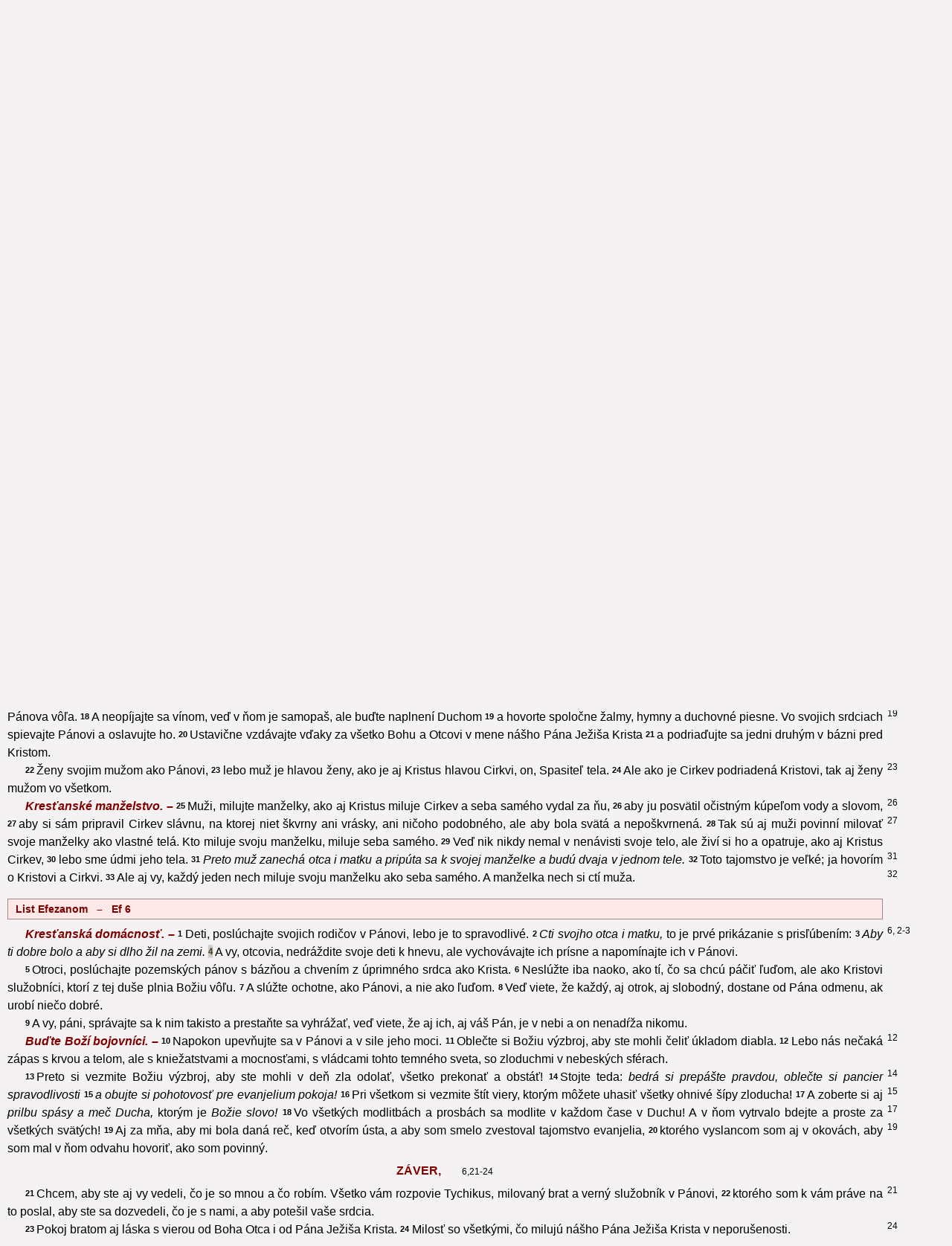

--- FILE ---
content_type: text/html; charset=UTF-8
request_url: https://dkc.kbs.sk/dkc.php?in=Ef6,4
body_size: 5306
content:
<!DOCTYPE HTML PUBLIC "-//W3C//DTD HTML 4.01 Transitional//EN"><html lang="sk">

<head>
	<meta http-equiv="content-language" content="sk" />
	<meta http-equiv="Content-Type" content="text/html; charset=utf-8" />
	<title>Dokumenty Katolíckej Cirkvi </title>

	<link rev="MADE" href="mailto:dokumentykc@gmail.com" />
	<meta name="AUTHOR" content="Ing. Matúš BRILLA" />
	<meta name="KEYWORDS" content="List Efezanom" />
	<meta name="DESCRIPTION" content="Ef 6" />

<link rel="stylesheet" type="text/css" href="kbs.css?v24" />
<link rel="stylesheet" type="text/css" href="dkc.css?v24" />
<script type="text/javascript" src="./styles.js"></script>
<script type="text/javascript" src="ppc.js"></script>
<script type="text/javascript" src="dynamic.js"></script>
<BASE />
</HEAD>
<BODY onload='scroll2("ef_6_4");;dynamicInit("ef",6,1);' onscroll='dynamicControl();' class='doc'>



  <div class='biblia'>
    <a class='autoscroll-prev' href='dkc.php?in=ef5'></a>
    <div id='_ef_6' class='kap'>
      <div class='dkcHEAD'>
        
        <div class='kontextINFO'>List Efezanom &nbsp; – &nbsp; Ef&nbsp;6</div>

      </div>
      <div class='dkc_vypis'>
        <p> 
<b>Kresťanská domácnosť. – </b> 
<span><var id='ef_6_1'>1</var>Deti, poslúchajte svojich rodičov v Pánovi, lebo je to spravodlivé.</span> 
<span><var id='ef_6_2'>2</var><span class='ppc typ1' onclick='ppc(this,0,7877,"");'><code>6, 2-3</code></span><i>Cti svojho otca i matku,</i> to je prvé prikázanie s prisľúbením:</span> 
<span><var id='ef_6_3'>3</var><i>Aby ti dobre bolo a aby si dlho žil na zemi.</i></span> 
<span><var id='ef_6_4'>4</var>A vy, otcovia, nedráždite svoje deti k hnevu, ale vychovávajte ich prísne a napomínajte ich v Pánovi.</span> 
</p> 
<p> 
<span><var id='ef_6_5'>5</var>Otroci, poslúchajte pozemských pánov s bázňou a chvením z úprimného srdca ako Krista.</span> 
<span><var id='ef_6_6'>6</var>Neslúžte iba naoko, ako tí, čo sa chcú páčiť ľuďom, ale ako Kristovi služobníci, ktorí z tej duše plnia Božiu vôľu.</span> 
<span><var id='ef_6_7'>7</var>A slúžte ochotne, ako Pánovi, a nie ako ľuďom.</span> 
<span><var id='ef_6_8'>8</var>Veď viete, že každý, aj otrok, aj slobodný, dostane od Pána odmenu, ak urobí niečo dobré.</span> 
</p> 
<p> 
<span><var id='ef_6_9'>9</var>A vy, páni, správajte sa k nim takisto a prestaňte sa vyhrážať, veď viete, že aj ich, aj váš Pán, je v nebi a on nenadŕža nikomu.</span> 
</p> 
<p> 
<b>Buďte Boží bojovníci. – </b> 
<span><var id='ef_6_10'>10</var>Napokon upevňujte sa v Pánovi a v sile jeho moci.</span> 
<span><var id='ef_6_11'>11</var>Oblečte si Božiu výzbroj, aby ste mohli čeliť úkladom diabla.</span> 
<span><var id='ef_6_12'>12</var><span class='ppc typ1' onclick='ppc(this,0,7878,"");'><code>12</code></span>Lebo nás nečaká zápas s krvou a telom, ale s kniežatstvami a mocnosťami, s vládcami tohto temného sveta, so zloduchmi v nebeských sférach.</span> 
</p> 
<p> 
<span><var id='ef_6_13'>13</var>Preto si vezmite Božiu výzbroj, aby ste mohli v deň zla odolať, všetko prekonať a obstáť!</span> 
<span><var id='ef_6_14'>14</var><span class='ppc typ1' onclick='ppc(this,0,7879,"");'><code>14</code></span>Stojte teda: <i>bedrá si prepášte pravdou, oblečte si pancier spravodlivosti </i></span> 
<span><var id='ef_6_15'>15</var><span class='ppc typ1' onclick='ppc(this,0,7880,"");'><code>15</code></span><i>a obujte si pohotovosť pre evanjelium pokoja!</i></span> 
<span><var id='ef_6_16'>16</var>Pri všetkom si vezmite štít viery, ktorým môžete uhasiť všetky ohnivé šípy zloducha!</span> 
<span><var id='ef_6_17'>17</var><span class='ppc typ1' onclick='ppc(this,0,7881,"");'><code>17</code></span>A zoberte si aj <i>prilbu spásy a meč Ducha,</i> ktorým je <i>Božie slovo!</i></span> 
<span><var id='ef_6_18'>18</var>Vo všetkých modlitbách a prosbách sa modlite v každom čase v Duchu! A v ňom vytrvalo bdejte a proste za všetkých svätých!</span> 
<span><var id='ef_6_19'>19</var><span class='ppc typ1' onclick='ppc(this,0,7882,"");'><code>19</code></span>Aj za mňa, aby mi bola daná reč, keď otvorím ústa, a aby som smelo zvestoval tajomstvo evanjelia,</span> 
<span><var id='ef_6_20'>20</var>ktorého vyslancom som aj v okovách, aby som mal v ňom odvahu hovoriť, ako som povinný.</span> 
</p> 
<H3>Záver, <U>6,21-24</U></H3> 
<p> 
<span><var id='ef_6_21'>21</var><span class='ppc typ1' onclick='ppc(this,0,7883,"");'><code>21</code></span>Chcem, aby ste aj vy vedeli, čo je so mnou a čo robím. Všetko vám rozpovie Tychikus, milovaný brat a verný služobník v Pánovi,</span> 
<span><var id='ef_6_22'>22</var>ktorého som k vám práve na to poslal, aby ste sa dozvedeli, čo je s nami, a aby potešil vaše srdcia.</span> 
</p> 
<p> 
<span><var id='ef_6_23'>23</var>Pokoj bratom aj láska s vierou od Boha Otca i od Pána Ježiša Krista.</span> 
<span><var id='ef_6_24'>24</var><span class='ppc typ1' onclick='ppc(this,0,7884,"");'><code>24</code></span>Milosť so všetkými, čo milujú nášho Pána Ježiša Krista v neporušenosti.</span> 
</p> 

      </div>
    </div>
    <a class='autoscroll-next' href='dkc.php?in=ef7'></a>
  </div>
</body>
</html>


--- FILE ---
content_type: text/html; charset=UTF-8
request_url: https://dkc.kbs.sk/dkc.php?din=ef7&step=1
body_size: 116
content:
<!-- The END -->

--- FILE ---
content_type: text/html; charset=UTF-8
request_url: https://dkc.kbs.sk/dkc.php?din=ef5&step=-1
body_size: 5577
content:


  <div class='biblia'>
    <a class='autoscroll-prev' href='dkc.php?in=ef4'></a>
    <div id='_ef_5' class='kap'>
      <div class='dkcHEAD'>
        
        <div class='kontextINFO'>List Efezanom &nbsp; – &nbsp; Ef&nbsp;5</div>

      </div>
      <div class='dkc_vypis'>
        <p> 
<b>Znaky nového života: láska a čistota. – </b> 
<span><var id='ef_5_1'>1</var><span class='ppc typ1' onclick='ppc(this,0,7865,"");'><code>5, 1</code></span>Napodobňujte Boha ako milované deti</span> 
<span><var id='ef_5_2'>2</var><span class='ppc typ1' onclick='ppc(this,0,7866,"");'><code>2</code></span>a žite v láske tak, ako aj Kristus miluje nás a vydal seba samého Bohu za nás ako dar a obetu ľúbeznej vône!</span> 
</p> 
<p> 
<span><var id='ef_5_3'>3</var>Smilstvo a akákoľvek nečistota alebo lakomstvo nech sa ani len nespomenú medzi vami, ako sa patrí na svätých,</span> 
<span><var id='ef_5_4'>4</var>ani mrzkosť, ani hlúpe reči a neprístojné žarty, lebo to sa nesluší; radšej vzdávajte vďaky.</span> 
<span><var id='ef_5_5'>5</var>Lebo uvedomte si a pochopte, že ani jeden smilník, ani nečistý, ani chamtivec, čo je modloslužobník, nemá dedičstvo v Kristovom a Božom kráľovstve.</span> 
</p> 
<p> 
<b>Žite ako deti svetla. – </b> 
<span><var id='ef_5_6'>6</var>Nech vás nik nezvedie prázdnymi rečami, lebo za to prichádza Boží hnev na neposlušných synov.</span> 
<span><var id='ef_5_7'>7</var>Preto nemajte s nimi nič spoločné.</span> 
<span><var id='ef_5_8'>8</var><span class='ppc typ1' onclick='ppc(this,0,7867,"");'><code>8</code></span>Kedysi ste boli tmou, ale teraz ste svetlom v Pánovi. Žite ako deti svetla!</span> 
<span><var id='ef_5_9'>9</var>Ovocie svetla je v každej dobrote, spravodlivosti a pravde.</span> 
<span><var id='ef_5_10'>10</var>Skúmajte, čo sa páči Pánovi,</span> 
<span><var id='ef_5_11'>11</var>a nemajte účasť na jalových skutkoch tmy, radšej ich odhaľujte,</span> 
<span><var id='ef_5_12'>12</var><span class='ppc typ1' onclick='ppc(this,0,7868,"");'><code>12</code></span>lebo to, čo oni potajomky robia, je hanba aj hovoriť.</span> 
<span><var id='ef_5_13'>13</var><span class='ppc typ1' onclick='ppc(this,0,7869,"");'><code>13-14</code></span>Ale všetko, čo sa odhalí, svetlo vynesie najavo,</span> 
<span><var id='ef_5_14'>14</var>a všetko, čo je zjavné, je svetlo. Preto hovorí: „Prebuď sa, ty, čo spíš, vstaň z mŕtvych a bude ti svietiť Kristus!“</span> 
</p> 
<p> 
<span><var id='ef_5_15'>15</var>Dávajte si teda veľký pozor, ako máte žiť: nie ako nemúdri, ale ako múdri.</span> 
<span><var id='ef_5_16'>16</var><span class='ppc typ1' onclick='ppc(this,0,7870,"");'><code>16</code></span>Využívajte čas, lebo dni sú zlé.</span> 
<span><var id='ef_5_17'>17</var>Preto nebuďte nerozumní, ale pochopte, čo je Pánova vôľa.</span> 
<span><var id='ef_5_18'>18</var>A neopíjajte sa vínom, veď v ňom je samopaš, ale buďte naplnení Duchom</span> 
<span><var id='ef_5_19'>19</var><span class='ppc typ1' onclick='ppc(this,0,7871,"");'><code>19</code></span>a hovorte spoločne žalmy, hymny a duchovné piesne. Vo svojich srdciach spievajte Pánovi a oslavujte ho.</span> 
<span><var id='ef_5_20'>20</var>Ustavične vzdávajte vďaky za všetko Bohu a Otcovi v mene nášho Pána Ježiša Krista</span> 
<span><var id='ef_5_21'>21</var>a podriaďujte sa jedni druhým v bázni pred Kristom.</span> 
</p> 
<p> 
<span><var id='ef_5_22'>22</var>Ženy svojim mužom ako Pánovi,</span> 
<span><var id='ef_5_23'>23</var><span class='ppc typ1' onclick='ppc(this,0,7872,"");'><code>23</code></span>lebo muž je hlavou ženy, ako je aj Kristus hlavou Cirkvi, on, Spasiteľ tela.</span> 
<span><var id='ef_5_24'>24</var>Ale ako je Cirkev podriadená Kristovi, tak aj ženy mužom vo všetkom.</span> 
</p> 
<p> 
<b>Kresťanské manželstvo. – </b> 
<span><var id='ef_5_25'>25</var>Muži, milujte manželky, ako aj Kristus miluje Cirkev a seba samého vydal za ňu,</span> 
<span><var id='ef_5_26'>26</var><span class='ppc typ1' onclick='ppc(this,0,7873,"");'><code>26</code></span>aby ju posvätil očistným kúpeľom vody a slovom,</span> 
<span><var id='ef_5_27'>27</var><span class='ppc typ1' onclick='ppc(this,0,7874,"");'><code>27</code></span>aby si sám pripravil Cirkev slávnu, na ktorej niet škvrny ani vrásky, ani ničoho podobného, ale aby bola svätá a nepoškvrnená.</span> 
<span><var id='ef_5_28'>28</var>Tak sú aj muži povinní milovať svoje manželky ako vlastné telá. Kto miluje svoju manželku, miluje seba samého.</span> 
<span><var id='ef_5_29'>29</var>Veď nik nikdy nemal v nenávisti svoje telo, ale živí si ho a opatruje, ako aj Kristus Cirkev,</span> 
<span><var id='ef_5_30'>30</var>lebo sme údmi jeho tela.</span> 
<span><var id='ef_5_31'>31</var><span class='ppc typ1' onclick='ppc(this,0,7875,"");'><code>31</code></span><i>Preto muž zanechá otca i matku a pripúta sa k svojej manželke a budú dvaja v jednom tele.</i></span> 
<span><var id='ef_5_32'>32</var><span class='ppc typ1' onclick='ppc(this,0,7876,"");'><code>32</code></span>Toto tajomstvo je veľké; ja hovorím o Kristovi a Cirkvi.</span> 
<span><var id='ef_5_33'>33</var>Ale aj vy, každý jeden nech miluje svoju manželku ako seba samého. A manželka nech si ctí muža.</span> 
</p> 

      </div>
    </div>
    <a class='autoscroll-next' href='dkc.php?in=ef6'></a>
  </div>

--- FILE ---
content_type: text/html; charset=UTF-8
request_url: https://dkc.kbs.sk/dkc.php?din=ef4&step=-1
body_size: 5723
content:


  <div class='biblia'>
    <a class='autoscroll-prev' href='dkc.php?in=ef3'></a>
    <div id='_ef_4' class='kap'>
      <div class='dkcHEAD'>
        
        <div class='kontextINFO'>List Efezanom &nbsp; – &nbsp; Ef&nbsp;4</div>

      </div>
      <div class='dkc_vypis'>
        <H3>II. Mravné povinnosti, <U>4,1 – 6,20</U></H3> 
<p> 
<b>Výzva na jednotu. – </b> 
<span><var id='ef_4_1'>1</var>Preto vás prosím ja, väzeň v Pánovi, aby ste žili dôstojne podľa povolania, ktorého sa vám dostalo,</span> 
<span><var id='ef_4_2'>2</var>so všetkou pokorou, miernosťou a zhovievavosťou. Znášajte sa navzájom v láske</span> 
<span><var id='ef_4_3'>3</var>a usilujte sa zachovať jednotu ducha vo zväzku pokoja.</span> 
<span><var id='ef_4_4'>4</var>Jedno je telo a jeden Duch, ako ste aj povolaní v jednej nádeji svojho povolania.</span> 
<span><var id='ef_4_5'>5</var>Jeden je Pán, jedna viera, jeden krst.</span> 
<span><var id='ef_4_6'>6</var>Jeden je Boh a Otec všetkých, ktorý je nad všetkými, preniká všetkých a je vo všetkých.</span> 
</p> 
<p> 
<b>Dary milosti na budovanie Cirkvi. – </b> 
<span><var id='ef_4_7'>7</var>Ale každý z nás dostal milosť podľa miery, akou nás obdaroval Kristus.</span> 
<span><var id='ef_4_8'>8</var><span class='ppc typ1' onclick='ppc(this,0,7857,"");'><code>4, 8</code></span>Preto hovorí: 
</p> 
<div class='I blok'> 
<p>„Do výšav vystúpil, so sebou vzal zajatcov,<br/>ľuďom dal dary.“</p></span> 
</div> 
<p> 
<span><var id='ef_4_9'>9</var><span class='ppc typ1' onclick='ppc(this,0,7858,"");'><code>9-10</code></span>A čo iné znamená to „vystúpil“, ako že aj zostúpil do nižších častí zeme?</span> 
<span><var id='ef_4_10'>10</var>Ten, čo zostúpil, je ten istý, čo aj vystúpil ponad všetky nebesia, aby naplnil všetko.</span> 
</p> 
<p> 
<span><var id='ef_4_11'>11</var><span class='ppc typ1' onclick='ppc(this,0,7859,"");'><code>11</code></span>On ustanovil niektorých za apoštolov, niektorých za prorokov, iných za evanjelistov a iných za pastierov a učiteľov,</span> 
<span><var id='ef_4_12'>12</var>aby pripravovali svätých na dielo služby, na budovanie Kristovho tela,</span> 
<span><var id='ef_4_13'>13</var><span class='ppc typ1' onclick='ppc(this,0,7860,"");'><code>13-14</code></span>kým nedospejeme všetci k jednote viery a poznania Božieho Syna, k zrelosti muža, k miere plného Kristovho veku,</span> 
<span><var id='ef_4_14'>14</var>aby sme už neboli malými deťmi, ktorými sem-tam hádže a zmieta hocijaký vietor klamlivého ľudského učenia, ktorý podvodne strháva do bludu.</span> 
<span><var id='ef_4_15'>15</var>Ale žime podľa pravdy a v láske všestranne vrastajme do toho, ktorý je hlavou, do Krista.</span> 
<span><var id='ef_4_16'>16</var><span class='ppc typ1' onclick='ppc(this,0,7861,"");'><code>16</code></span>Z neho celé telo, pevne zviazané a pospájané všetkými oživujúcimi spojivami, podľa činnosti primeranej každej časti, rastie a buduje sa v láske.</span> 
</p> 
<p> 
<b>Starý a nový človek. – </b> 
<span><var id='ef_4_17'>17</var>Preto hovorím a dosvedčujem v Pánovi: Už nežite, ako žijú pohania, v márnosti svojho zmýšľania,</span> 
<span><var id='ef_4_18'>18</var>so zatemneným rozumom, odcudzení Božiemu životu pre nevedomosť, ktorá sa ich zmocnila, a pre zaslepenosť ich srdca.</span> 
<span><var id='ef_4_19'>19</var>Oni otupeli a oddali sa necudnosti a nenásytne žiadostivo páchajú každú nečistotu.</span> 
</p> 
<p> 
<span><var id='ef_4_20'>20</var>Vy ste sa tak o Kristovi neučili,</span> 
<span><var id='ef_4_21'>21</var>ak ste vôbec o ňom počuli a v ňom boli vyučení, ako je pravda v Ježišovi,</span> 
<span><var id='ef_4_22'>22</var>že máte odložiť starého človeka s predošlým spôsobom života, ktorý sa ženie za klamnými žiadosťami do skazy,</span> 
<span><var id='ef_4_23'>23</var>a obnovovať sa duchovne premenou zmýšľania,</span> 
<span><var id='ef_4_24'>24</var>obliecť si nového človeka, ktorý je stvorený podľa Boha v spravodlivosti a pravej svätosti.</span> 
<span><var id='ef_4_25'>25</var><span class='ppc typ1' onclick='ppc(this,0,7862,"");'><code>25</code></span>Preto odložte lož a <i>hovorte pravdu každý so svojím blížnym,</i> veď sme si navzájom údmi.</span> 
<span><var id='ef_4_26'>26</var><span class='ppc typ1' onclick='ppc(this,0,7863,"");'><code>26</code></span><i>Hnevajte sa, ale nehrešte!</i> Slnko nech nezapadá nad vaším hnevom;</span> 
<span><var id='ef_4_27'>27</var>a nedávajte miesto diablovi!</span> 
<span><var id='ef_4_28'>28</var>Kto kradol, nech už nekradne, ale radšej nech pracuje a vlastnými rukami zarába, aby mal z čoho dať núdznemu.</span> 
<span><var id='ef_4_29'>29</var>Z vašich úst nech nevyjde nijaké zlé slovo, ale iba dobré, na potrebné budovanie, aby prinášalo milosť tým, čo počúvajú.</span> 
<span><var id='ef_4_30'>30</var><span class='ppc typ1' onclick='ppc(this,0,7864,"");'><code>30</code></span>A nezarmucujte Svätého Božieho Ducha, v ktorom ste označení pečaťou na deň vykúpenia.</span> 
</p> 
<p> 
<span><var id='ef_4_31'>31</var>Akákoľvek zatrpknutosť, hnev, rozhorčenie, krik a rúhanie aj každá iná zloba nech sú ďaleko od vás.</span> 
<span><var id='ef_4_32'>32</var>Buďte k sebe navzájom láskaví a milosrdní, navzájom si odpúšťajte, ako aj vám odpustil Boh v Kristovi!</span> 
</p> 

      </div>
    </div>
    <a class='autoscroll-next' href='dkc.php?in=ef5'></a>
  </div>

--- FILE ---
content_type: text/css
request_url: https://dkc.kbs.sk/looks.css
body_size: 1749
content:
.dkc,
.dkc table,
.dkc p {
	font-family: tahoma, verdana, arial;
	font-size: 100%;
  line-height: 140%;
}

.dkc {
	background-color: #F4F2F3;
}

.dkc table {
	border-collapse: collapse;
}

.dkc .fO,
.dkc .fOg,
.dkc .fOb,
.dkc .ft,
.dkc .fDt,
.dkc .fDm,
.dkc .fDs,
.dkc .fDb,
.dkc .fOi .head,
.dkc .fOi .body {
	padding: 2px;
	padding-left: 5px;
	margin-top: 2px;
	margin-bottom: 3px;
}
/*.dkc .fO,
.dkc .fOg,
.dkc .ft {
	padding: 2px;
}*/
.dkc .fO,
.dkc .fOg {
	border: 1px solid #DDCACC;
}
.dkc .fOg {
	background-color: #F4F2F3;
}

.dkc .ft,
.dkc .fDt {
	background-color: #FFE6D9;
	border: 1px solid #A3868A;
	color: #772B35;
}
.dkc .fDt {
	border-left-width: 10px;
}

.dkc .fDm {
	background-color: #772B35;
	border-left: 10px solid #A35761;
	border-top: 1px solid #D4C2C2;
	border-bottom: 1px solid #D4C2C2;
	color: white;
}

.dkc .fDs {
	background-color: white;
	border-color: #772B35;
	border-left: 10px solid #772B35;
	color: #772B35;
}

.dkc .fOb {
	background-color: #E4E0C9;
	border: 1px solid #772B35;
	margin-left: -6px;
}
/*
.dkc .fOb {
	background-color: #FFE8E8;
	border: 1px solid #A3868A;
}
*/
.dkc .fDb {
	background-color: #FFE6D9;
	border: 1px solid #772B35;
	border-left-width: 10px;
	color: #772C35;
}


/* informačná tabuľka => hlavička + popis */
.dkc .fOi {
	border: 1px solid #A3868A;
	border-top: 0;
	padding: 0;
}
.dkc .fOi .head {
	display: block;
	background-color: #FFE6D9;
	border-top: 1px solid #772B35;
	border-bottom: 1px solid #772B35;
/*	padding: 3px;
	padding-left: 0.5em;
*/	font-weight: bold;
}
.dkc .fOi .body {
	display: block;
	background-color: white;
	margin-top: -2px;
	margin-bottom: 0;
}